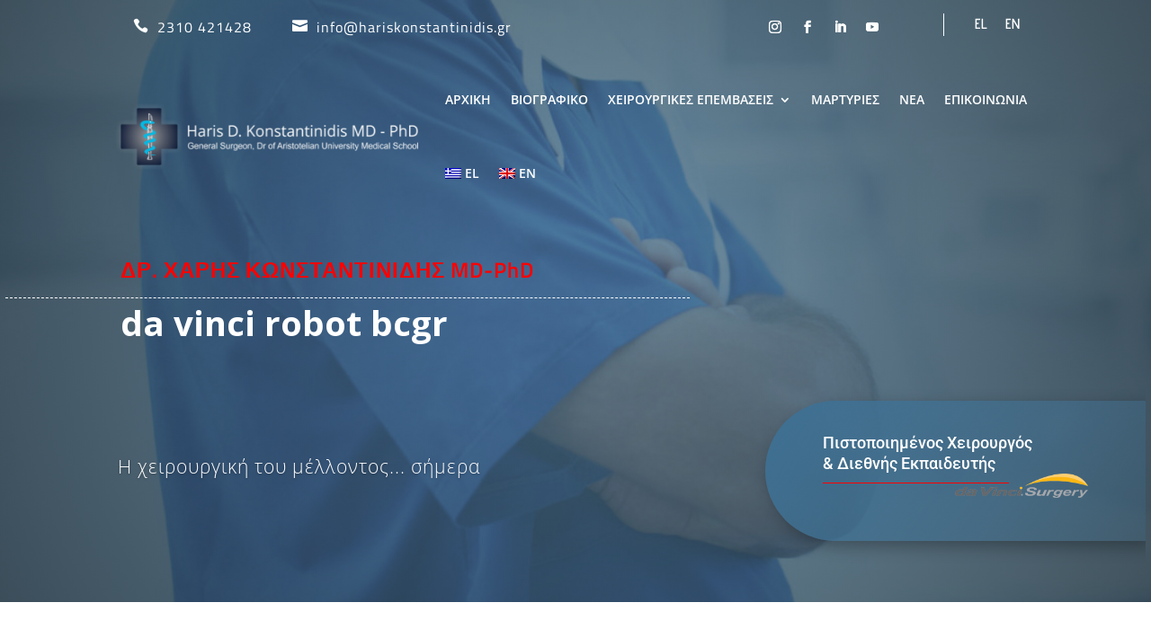

--- FILE ---
content_type: application/javascript
request_url: https://hariskonstantinidis.gr/wp-content/themes/MedAdvice/scripts.js?ver=1.0.0
body_size: 409
content:
jQuery(document).ready(function () {
  // var cursor = {
  //   delay: 8,
  //   _x: 0,
  //   _y: 0,
  //   endX: window.innerWidth / 2,
  //   endY: window.innerHeight / 2,
  //   cursorVisible: true,
  //   cursorEnlarged: false,
  //   $dot: document.querySelector(".cursor-dot"),
  //   $outline: document.querySelector(".cursor-dot-outline"),
  //   init: function () {
  //     // Set up element sizes
  //     this.dotSize = this.$dot.offsetWidth;
  //     this.outlineSize = this.$outline.offsetWidth;
  //     this.setupEventListeners();
  //     this.animateDotOutline();
  //   },
  //   setupEventListeners: function () {
  //     var self = this;
  //     // Anchor hovering
  //     document.querySelectorAll("a").forEach(function (el) {
  //       el.addEventListener("mouseover", function () {
  //         self.cursorEnlarged = true;
  //         self.toggleCursorSize();
  //       });
  //       el.addEventListener("mouseout", function () {
  //         self.cursorEnlarged = false;
  //         self.toggleCursorSize();
  //       });
  //     });
  //     // Click events
  //     document.addEventListener("mousedown", function () {
  //       self.cursorEnlarged = true;
  //       self.toggleCursorSize();
  //     });
  //     document.addEventListener("mouseup", function () {
  //       self.cursorEnlarged = false;
  //       self.toggleCursorSize();
  //     });
  //     document.addEventListener("mousemove", function (e) {
  //       // Show the cursor
  //       self.cursorVisible = true;
  //       self.toggleCursorVisibility();
  //       // Position the dot
  //       self.endX = e.pageX;
  //       self.endY = e.pageY;
  //       self.$dot.style.top = self.endY + "px";
  //       self.$dot.style.left = self.endX + "px";
  //     });
  //     // Hide/show cursor
  //     document.addEventListener("mouseenter", function (e) {
  //       self.cursorVisible = true;
  //       self.toggleCursorVisibility();
  //       self.$dot.style.opacity = 1;
  //       self.$outline.style.opacity = 1;
  //     });
  //     document.addEventListener("mouseleave", function (e) {
  //       self.cursorVisible = true;
  //       self.toggleCursorVisibility();
  //       self.$dot.style.opacity = 0;
  //       self.$outline.style.opacity = 0;
  //     });
  //   },
  //   animateDotOutline: function () {
  //     var self = this;
  //     self._x += (self.endX - self._x) / self.delay;
  //     self._y += (self.endY - self._y) / self.delay;
  //     self.$outline.style.top = self._y + "px";
  //     self.$outline.style.left = self._x + "px";
  //     requestAnimationFrame(this.animateDotOutline.bind(self));
  //   },
  //   toggleCursorSize: function () {
  //     var self = this;
  //     if (self.cursorEnlarged) {
  //       self.$dot.style.transform = "translate(-50%, -50%) scale(0.75)";
  //       self.$outline.style.transform = "translate(-50%, -50%) scale(1.5)";
  //     } else {
  //       self.$dot.style.transform = "translate(-50%, -50%) scale(1)";
  //       self.$outline.style.transform = "translate(-50%, -50%) scale(1)";
  //     }
  //   },
  //   toggleCursorVisibility: function () {
  //     var self = this;
  //     if (self.cursorVisible) {
  //       self.$dot.style.opacity = 1;
  //       self.$outline.style.opacity = 1;
  //     } else {
  //       self.$dot.style.opacity = 0;
  //       self.$outline.style.opacity = 0;
  //     }
  //   },
  // };
  // cursor.init();
});
